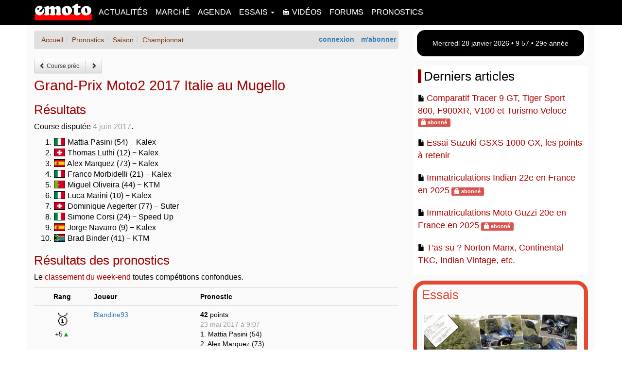

--- FILE ---
content_type: text/html; charset=UTF-8
request_url: https://www.emoto.com/pronostics/grand-prix-moto2.php?s=2017&r=6
body_size: 8139
content:
<!DOCTYPE html>
<!--[if IE 8]> <html lang="fr-FR" class="ie8 no-js"> <![endif]-->
<!--[if IE 9]> <html lang="fr-FR" class="ie9 no-js"> <![endif]-->
<!--[if !IE]><!-->
<html lang="fr-FR">
<!--<![endif]-->
<head>
<!-- Google tag (gtag.js) -->
<script async src="https://www.googletagmanager.com/gtag/js?id=G-ENLC3FMR25"></script>
<script>
window.dataLayer = window.dataLayer || [];
function gtag(){dataLayer.push(arguments);}
gtag('js', new Date());
gtag('config', 'G-ENLC3FMR25');
</script>
<script async src="https://pagead2.googlesyndication.com/pagead/js/adsbygoogle.js?client=ca-pub-5960154044844828" crossorigin="anonymous"></script><meta charset="UTF-8">
<!-- meta http-equiv="content-type" content="text/html; charset=UTF-8"
,"sameAs":["https://www.facebook.com/emotocom/"] -->
<meta http-equiv="X-UA-Compatible" content="IE=edge">
<meta name="viewport" content="width=device-width,initial-scale=1,user-scalable=yes">
<meta name="description" content="Pronostics sur le Grand Prix Moto2 2017 Italie au Mugello avec la liste des pilotes engagés et les résultats de la course et des paris">
<meta name="copyright" content="1998-2026 emoto.com">
<script type="application/ld+json">{"@context": "http://schema.org","@type": "Organization","url": "https://www.emoto.com","name": "Emoto","logo":"https://www.emoto.com/img/logo-emoto.png","contactPoint": {"@type": "ContactPoint","telephone": "+33614082949","contactType": "Customer service"}}</script>
<meta name="google-site-verification" content="C8Kzz24sBNKA7hb9Gl-0VAqjhNrGoA4zdQgihOX4Ba4" />
<title>Pronostics sur le Grand Prix Moto2 2017 Italie au Mugello - Emoto</title>

<link rel="icon" href="/icon-emoto.png" type="image/png" />
<link rel="alternate" type="application/rss+xml" title="RSS Emoto" href="https://www.emoto.com/actualites.rss" />
<script src="/img/js/jquery-1.12.1.min.js"></script><link rel="stylesheet" href="/img/js/bootstrap/css/bootstrap.min.css"><link rel="stylesheet" href="/img/js/bootstrap/css/bootstrap-theme.min.css"><script async src="/img/js/bootstrap/js/bootstrap.min.js"></script><link rel="stylesheet" href="/img/css/v-1-8-3-emoto.min.css" /><!--[if lt IE 9]>
<script src="https://oss.maxcdn.com/html5shiv/3.7.2/html5shiv.min.js"></script>
<script src="https://oss.maxcdn.com/respond/1.4.2/respond.min.js"></script>
<![endif]-->
<!-- script src="/img/js/v-1-8-0-min.js" type="text/javascript"></script -->
</head>
<body>
		<header>
		<nav id="e_menu" class="navbar navbar-fixed-top">
			<div class="container">
				<div class="navbar-header">
					<button type="button" class="navbar-toggle collapsed" data-toggle="collapse" data-target=".navbar-collapse">
					<span class="sr-only">Toggle navigation</span>
					<span class="icon-bar"></span>
					<span class="icon-bar"></span>
					<span class="icon-bar"></span>
					</button>
					<a class="navbar-brand" href="https://www.emoto.com"><img id="e_logo" src="/img/logo-emoto.png" alt="emoto.com" title="aujourd'hui sur emoto.com"></a>
				</div>
				<div class="navbar-collapse collapse"><ul class="nav navbar-nav">
		<li><a href="/actualites/"				title="Actualités">Actualités</a></li>
		<li><a href="/marche/"					title="Marché">Marché</a></li>
		<li><a href="/agenda/"					title="Agenda">Agenda</a></li>
		<li class="dropdown">
			<a href="#" class="dropdown-toggle" data-toggle="dropdown" role="button" aria-haspopup="true" aria-expanded="false">Essais <span class="caret"></span></a>
			<ul class="dropdown-menu">
			<li><a href="/essais"				title="Tous les essais">Tous les essais</a></li>
			<li><a href="/essais/moto/"			title="Essais motos">Essais motos</a></li>
			<li><a href="/comparatifs/"			title="Comparatifs">Comparatifs</a></li>
			<li><a href="/essais/scooter/"		title="Essais scooters et maxi scooters">Essais scooters</a></li>
			<li><a href="/tags/1000-km.php"		title="Tests 1000 km">Tests 1000 km</a></li>
			</ul>
		</li>
		<li><a href="/videos/"					title="Vidéos">&#x1F3AC; Vidéos</a></li>
		<li><a href="/forums/"					title="Forums">Forums</a></li>
		<li><a href="/pronostics/"					title="Pronostics">Pronostics</a></li>
		</ul></div>
			</div>
		</nav>
		</header>
		<div class="container" style="overflow:hidden"><div class="row"><div id="e_content" class="col-sm-12 col-md-8"><style type="text/css">.medaille{font-size:200%} .medaille0{font-size:140%}</style><nav><div id="e_logbox" class="pull-right"><strong><a class="e_elt" rel="nofollow" href="/mon/connexion.php">connexion</a> <a class="e_elt" rel="nofollow" href="/mon/abonnement/">m'abonner</a></strong></div><ol class="breadcrumb" itemscope itemtype="http://schema.org/BreadcrumbList"><li itemprop="itemListElement" itemscope
      itemtype="http://schema.org/ListItem"><a itemprop="item" href="/"><span itemprop="name">Accueil</span></a><meta itemprop="position" content="1" /></li><li class="active" itemprop="itemListElement" itemscope
      itemtype="http://schema.org/ListItem"><a itemprop="item" href="/pronostics/"><span itemprop="name">Pronostics</span></a><meta itemprop="position" content="2" /></li><li class="active" itemprop="itemListElement" itemscope
      itemtype="http://schema.org/ListItem"><a itemprop="item" href="saison.php?s=2017"><span itemprop="name">Saison</span></a><meta itemprop="position" content="3" /></li><li class="active" itemprop="itemListElement" itemscope
      itemtype="http://schema.org/ListItem"><a itemprop="item" href="grand-prix-moto2.php?s=2017"><span itemprop="name">Championnat</span></a><meta itemprop="position" content="4" /></li></ol></nav>
<nav class="btn-toolbar" role="toolbar"><div class="btn-group btn-group-sm" role="group"><a href="grand-prix-motogp.php?s=2017&r=6" class="btn btn-sm btn-default"><span class="glyphicon glyphicon-chevron-left" aria-hidden="true"></span> Course pr&eacute;c.</a><a href="grand-prix-moto3.php?s=2017&r=6" class="btn btn-sm btn-default"><span class="glyphicon glyphicon-chevron-right" aria-hidden="true"></span></a></div></nav><h1>Grand-Prix Moto2 2017 Italie au Mugello</h1><h2>R&eacute;sultats</h2><p>Course disput&eacute;e <time datetime="2017-06-04T00:00:00+02:00">4 juin 2017</time>.</p><ol><li><img loading="lazy" class="e_flag" width="23" height="15" src="/img/flag/ITA.gif" alt="ITA"> Mattia Pasini (54) &minus; Kalex</li><li><img loading="lazy" class="e_flag" width="23" height="15" src="/img/flag/SUI.gif" alt="SUI"> Thomas Luthi (12) &minus; Kalex</li><li><img loading="lazy" class="e_flag" width="23" height="15" src="/img/flag/ESP.gif" alt="ESP"> Alex Marquez (73) &minus; Kalex</li><li><img loading="lazy" class="e_flag" width="23" height="15" src="/img/flag/ITA.gif" alt="ITA"> Franco Morbidelli (21) &minus; Kalex</li><li><img loading="lazy" class="e_flag" width="23" height="15" src="/img/flag/POR.gif" alt="POR"> Miguel Oliveira (44) &minus; KTM</li><li><img loading="lazy" class="e_flag" width="23" height="15" src="/img/flag/ITA.gif" alt="ITA"> Luca Marini (10) &minus; Kalex</li><li><img loading="lazy" class="e_flag" width="23" height="15" src="/img/flag/SUI.gif" alt="SUI"> Dominique Aegerter (77) &minus; Suter</li><li><img loading="lazy" class="e_flag" width="23" height="15" src="/img/flag/ITA.gif" alt="ITA"> Simone Corsi (24) &minus; Speed Up</li><li><img loading="lazy" class="e_flag" width="23" height="15" src="/img/flag/ESP.gif" alt="ESP"> Jorge Navarro (9) &minus; Kalex</li><li><img loading="lazy" class="e_flag" width="23" height="15" src="/img/flag/RSA.gif" alt="RSA"> Brad Binder (41) &minus; KTM</li></ol><h2><a name="resultats"></a>R&eacute;sultats des pronostics</h2><p>Le <a href="week-end.php?s=2017&w=1496527200">classement du week-end</a> toutes comp&eacute;titions confondues.</p><table class="table table-hover table-responsive table-striped"><tr><td align="center"><strong>Rang</strong></td><td><strong>Joueur</strong></td><td><strong>Pronostic</strong></td></tr><tr><td align="center"><span class="medaille">&#x1F947;</span><br>+5<span style="color: #00A000">&#x25B2;</span></td><td><a href="saison.php?s=2017&pseudo=Blandine93">Blandine93</a></td><td><strong>42</strong> points<br><time datetime="2017-05-23T09:07:32+02:00">23 mai 2017 &agrave; 9:07</time><br>1. Mattia Pasini (54)<br>2. Alex Marquez (73)<br>3. Franco Morbidelli (21)</td></tr><tr><td align="center"><span class="medaille">&#x1F948;</span><br>+5<span style="color: #00A000">&#x25B2;</span></td><td><a href="saison.php?s=2017&pseudo=yenmimi">yenmimi</a></td><td><strong>42</strong> points<br><time datetime="2017-06-03T10:49:22+02:00">3 juin 2017 &agrave; 10:49</time><br>1. Franco Morbidelli (21)<br>2. Thomas Luthi (12)<br>3. Alex Marquez (73)</td></tr><tr><td align="center"><span class="medaille">&#x1F949;</span><br>+7<span style="color: #00A000">&#x25B2;</span></td><td><a href="saison.php?s=2017&pseudo=JMi">JMi</a></td><td><strong>42</strong> points<br><time datetime="2017-06-03T22:28:30+02:00">3 juin 2017 &agrave; 22:28</time><br>1. Franco Morbidelli (21)<br>2. Thomas Luthi (12)<br>3. Alex Marquez (73)</td></tr><tr><td align="center"><span class="medaille0">4</span><br>+1<span style="color: #00A000">&#x25B2;</span></td><td><a href="saison.php?s=2017&pseudo=ptirossi24">ptirossi24</a></td><td><strong>42</strong> points<br><time datetime="2017-06-03T23:53:20+02:00">3 juin 2017 &agrave; 23:53</time><br>1. Franco Morbidelli (21)<br>2. Thomas Luthi (12)<br>3. Alex Marquez (73)</td></tr><tr><td align="center"><span class="medaille0">5</span><br>+6<span style="color: #00A000">&#x25B2;</span></td><td><a href="saison.php?s=2017&pseudo=rostlud">rostlud</a></td><td><strong>39</strong> points<br><time datetime="2017-06-03T15:08:43+02:00">3 juin 2017 &agrave; 15:08</time><br>1. Franco Morbidelli (21)<br>2. Thomas Luthi (12)<br>3. Mattia Pasini (54)</td></tr><tr><td align="center"><span class="medaille0">6</span><br>+3<span style="color: #00A000">&#x25B2;</span></td><td><a href="saison.php?s=2017&pseudo=Gegex">Gegex</a></td><td><strong>37</strong> points<br><time datetime="2017-05-22T11:32:52+02:00">22 mai 2017 &agrave; 11:32</time><br>1. Franco Morbidelli (21)<br>2. Mattia Pasini (54)<br>3. Alex Marquez (73)</td></tr><tr><td align="center"><span class="medaille0">7</span><br>+3<span style="color: #00A000">&#x25B2;</span></td><td><a href="saison.php?s=2017&pseudo=solene74">solene74</a></td><td><strong>36</strong> points<br><time datetime="2017-06-03T16:27:15+02:00">3 juin 2017 &agrave; 16:27</time><br>1. Mattia Pasini (54)<br>2. Franco Morbidelli (21)<br>3. Luca Marini (10)</td></tr><tr><td align="center"><span class="medaille0">8</span><br>+3<span style="color: #00A000">&#x25B2;</span></td><td><a href="saison.php?s=2017&pseudo=Ferrouse">Ferrouse</a></td><td><strong>35</strong> points<br><time datetime="2017-06-02T16:08:53+02:00">2 juin 2017 &agrave; 16:08</time><br>1. Franco Morbidelli (21)<br>2. Thomas Luthi (12)<br>3. Miguel Oliveira (44)</td></tr><tr><td align="center"><span class="medaille0">9</span><br></td><td><a href="saison.php?s=2017&pseudo=Jacky21">Jacky21</a></td><td><strong>34</strong> points<br><time datetime="2017-05-29T17:47:27+02:00">29 mai 2017 &agrave; 17:47</time><br>1. Franco Morbidelli (21)<br>2. Alex Marquez (73)<br>3. Thomas Luthi (12)</td></tr><tr><td align="center"><span class="medaille0">10</span><br></td><td><a href="saison.php?s=2017&pseudo=hedihu">hedihu</a></td><td><strong>34</strong> points<br><time datetime="2017-05-29T19:39:21+02:00">29 mai 2017 &agrave; 19:39</time><br>1. Franco Morbidelli (21)<br>2. Alex Marquez (73)<br>3. Mattia Pasini (54)</td></tr><tr><td align="center"><span class="medaille0">11</span><br>+4<span style="color: #00A000">&#x25B2;</span></td><td><a href="saison.php?s=2017&pseudo=ben29">ben29</a></td><td><strong>34</strong> points<br><time datetime="2017-06-01T21:28:24+02:00">1er juin 2017 &agrave; 21:28</time><br>1. Franco Morbidelli (21)<br>2. Alex Marquez (73)<br>3. Thomas Luthi (12)</td></tr><tr><td align="center"><span class="medaille0">12</span><br>+2<span style="color: #00A000">&#x25B2;</span></td><td><a href="saison.php?s=2017&pseudo=nofoott50">nofoott50</a></td><td><strong>34</strong> points<br><time datetime="2017-06-03T05:41:10+02:00">3 juin 2017 &agrave; 5:41</time><br>1. Franco Morbidelli (21)<br>2. Alex Marquez (73)<br>3. Thomas Luthi (12)</td></tr><tr><td align="center"><span class="medaille0">13</span><br>+1<span style="color: #00A000">&#x25B2;</span></td><td><a href="saison.php?s=2017&pseudo=joebar83">joebar83</a></td><td><strong>34</strong> points<br><time datetime="2017-06-03T15:25:28+02:00">3 juin 2017 &agrave; 15:25</time><br>1. Franco Morbidelli (21)<br>2. Alex Marquez (73)<br>3. Thomas Luthi (12)</td></tr><tr><td align="center"><span class="medaille0">14</span><br></td><td><a href="saison.php?s=2017&pseudo=Taz83340">Taz83340</a></td><td><strong>34</strong> points<br><time datetime="2017-06-03T15:36:41+02:00">3 juin 2017 &agrave; 15:36</time><br>1. Franco Morbidelli (21)<br>2. Alex Marquez (73)<br>3. Thomas Luthi (12)</td></tr><tr><td align="center"><span class="medaille0">15</span><br></td><td><a href="saison.php?s=2017&pseudo=desmolo">desmolo</a></td><td><strong>34</strong> points<br><time datetime="2017-06-03T15:49:40+02:00">3 juin 2017 &agrave; 15:49</time><br>1. Alex Marquez (73)<br>2. Franco Morbidelli (21)<br>3. Mattia Pasini (54)</td></tr><tr><td align="center"><span class="medaille0">16</span><br></td><td><a href="saison.php?s=2017&pseudo=loic13200">loic13200</a></td><td><strong>34</strong> points<br><time datetime="2017-06-03T16:01:19+02:00">3 juin 2017 &agrave; 16:01</time><br>1. Franco Morbidelli (21)<br>2. Alex Marquez (73)<br>3. Thomas Luthi (12)</td></tr><tr><td align="center"><span class="medaille0">17</span><br>+3<span style="color: #00A000">&#x25B2;</span></td><td><a href="saison.php?s=2017&pseudo=nenette58">nenette58</a></td><td><strong>34</strong> points<br><time datetime="2017-06-03T16:01:49+02:00">3 juin 2017 &agrave; 16:01</time><br>1. Alex Marquez (73)<br>2. Franco Morbidelli (21)<br>3. Thomas Luthi (12)</td></tr><tr><td align="center"><span class="medaille0">18</span><br>+3<span style="color: #00A000">&#x25B2;</span></td><td><a href="saison.php?s=2017&pseudo=cazin">cazin</a></td><td><strong>34</strong> points<br><time datetime="2017-06-03T16:24:04+02:00">3 juin 2017 &agrave; 16:24</time><br>1. Thomas Luthi (12)<br>2. Franco Morbidelli (21)<br>3. Mattia Pasini (54)</td></tr><tr><td align="center"><span class="medaille0">19</span><br>+2<span style="color: #00A000">&#x25B2;</span></td><td><a href="saison.php?s=2017&pseudo=yannthomas">yannthomas</a></td><td><strong>34</strong> points<br><time datetime="2017-06-03T16:57:25+02:00">3 juin 2017 &agrave; 16:57</time><br>1. Franco Morbidelli (21)<br>2. Alex Marquez (73)<br>3. Thomas Luthi (12)</td></tr><tr><td align="center"><span class="medaille0">20</span><br></td><td><a href="saison.php?s=2017&pseudo=jujutoto">jujutoto</a></td><td><strong>34</strong> points<br><time datetime="2017-06-03T17:01:41+02:00">3 juin 2017 &agrave; 17:01</time><br>1. Franco Morbidelli (21)<br>2. Alex Marquez (73)<br>3. Thomas Luthi (12)</td></tr><tr><td align="center"><span class="medaille0">21</span><br>+3<span style="color: #00A000">&#x25B2;</span></td><td><a href="saison.php?s=2017&pseudo=cevennol">cevennol</a></td><td><strong>34</strong> points<br><time datetime="2017-06-03T18:08:50+02:00">3 juin 2017 &agrave; 18:08</time><br>1. Franco Morbidelli (21)<br>2. Alex Marquez (73)<br>3. Thomas Luthi (12)</td></tr><tr><td align="center"><span class="medaille0">22</span><br>+3<span style="color: #00A000">&#x25B2;</span></td><td><a href="saison.php?s=2017&pseudo=thizabou">thizabou</a></td><td><strong>34</strong> points<br><time datetime="2017-06-03T18:14:40+02:00">3 juin 2017 &agrave; 18:14</time><br>1. Franco Morbidelli (21)<br>2. Alex Marquez (73)<br>3. Thomas Luthi (12)</td></tr><tr><td align="center"><span class="medaille0">23</span><br>+2<span style="color: #00A000">&#x25B2;</span></td><td><a href="saison.php?s=2017&pseudo=mac-trap">mac-trap</a></td><td><strong>34</strong> points<br><time datetime="2017-06-03T18:49:34+02:00">3 juin 2017 &agrave; 18:49</time><br>1. Alex Marquez (73)<br>2. Franco Morbidelli (21)<br>3. Thomas Luthi (12)</td></tr><tr><td align="center"><span class="medaille0">24</span><br>+2<span style="color: #00A000">&#x25B2;</span></td><td><a href="saison.php?s=2017&pseudo=will83">will83</a></td><td><strong>34</strong> points<br><time datetime="2017-06-03T20:06:22+02:00">3 juin 2017 &agrave; 20:06</time><br>1. Franco Morbidelli (21)<br>2. Alex Marquez (73)<br>3. Thomas Luthi (12)</td></tr><tr><td align="center"><span class="medaille0">25</span><br></td><td><a href="saison.php?s=2017&pseudo=louisou">louisou</a></td><td><strong>34</strong> points<br><time datetime="2017-06-03T20:52:22+02:00">3 juin 2017 &agrave; 20:52</time><br>1. Franco Morbidelli (21)<br>2. Alex Marquez (73)<br>3. Thomas Luthi (12)</td></tr><tr><td align="center"><span class="medaille0">26</span><br></td><td><a href="saison.php?s=2017&pseudo=Lav">Lav</a></td><td><strong>34</strong> points<br><time datetime="2017-06-03T20:53:16+02:00">3 juin 2017 &agrave; 20:53</time><br>1. Franco Morbidelli (21)<br>2. Alex Marquez (73)<br>3. Mattia Pasini (54)</td></tr><tr><td align="center"><span class="medaille0">27</span><br></td><td><a href="saison.php?s=2017&pseudo=Stockton">Stockton</a></td><td><strong>34</strong> points<br><time datetime="2017-06-03T21:59:51+02:00">3 juin 2017 &agrave; 21:59</time><br>1. Franco Morbidelli (21)<br>2. Alex Marquez (73)<br>3. Mattia Pasini (54)</td></tr><tr><td align="center"><span class="medaille0">28</span><br>+4<span style="color: #00A000">&#x25B2;</span></td><td><a href="saison.php?s=2017&pseudo=tips">tips</a></td><td><strong>34</strong> points<br><time datetime="2017-06-03T22:21:29+02:00">3 juin 2017 &agrave; 22:21</time><br>1. Franco Morbidelli (21)<br>2. Alex Marquez (73)<br>3. Mattia Pasini (54)</td></tr><tr><td align="center"><span class="medaille0">29</span><br>&minus;2<span style="color: #E90000">&#x25BC;</span></td><td><a href="saison.php?s=2017&pseudo=Pistar39">Pistar39</a></td><td><strong>30</strong> points<br><time datetime="2017-06-03T23:58:31+02:00">3 juin 2017 &agrave; 23:58</time><br>1. Franco Morbidelli (21)<br>2. Alex Marquez (73)<br>3. Miguel Oliveira (44)</td></tr><tr><td align="center"><span class="medaille0">30</span><br>&minus;1<span style="color: #E90000">&#x25BC;</span></td><td><a href="saison.php?s=2017&pseudo=MaxBIAGGI3">MaxBIAGGI3</a></td><td><strong>27</strong> points<br><time datetime="2017-05-26T13:46:15+02:00">26 mai 2017 &agrave; 13:46</time><br>1. Franco Morbidelli (21)<br>2. Thomas Luthi (12)<br>3. Francesco Bagnaia (42)</td></tr><tr><td align="center"><span class="medaille0">31</span><br>&minus;1<span style="color: #E90000">&#x25BC;</span></td><td><a href="saison.php?s=2017&pseudo=jasmine">jasmine</a></td><td><strong>27</strong> points<br><time datetime="2017-05-29T09:52:18+02:00">29 mai 2017 &agrave; 9:52</time><br>1. Franco Morbidelli (21)<br>2. Thomas Luthi (12)<br>3. Francesco Bagnaia (42)</td></tr><tr><td align="center"><span class="medaille0">32</span><br>+1<span style="color: #00A000">&#x25B2;</span></td><td><a href="saison.php?s=2017&pseudo=jenj">jenj</a></td><td><strong>27</strong> points<br><time datetime="2017-05-29T17:36:12+02:00">29 mai 2017 &agrave; 17:36</time><br>1. Franco Morbidelli (21)<br>2. Thomas Luthi (12)<br>3. Francesco Bagnaia (42)</td></tr><tr><td align="center"><span class="medaille0">33</span><br>&minus;3<span style="color: #E90000">&#x25BC;</span></td><td><a href="saison.php?s=2017&pseudo=lifoo">lifoo</a></td><td><strong>27</strong> points<br><time datetime="2017-06-03T17:20:47+02:00">3 juin 2017 &agrave; 17:20</time><br>1. Franco Morbidelli (21)<br>2. Thomas Luthi (12)<br>3. Francesco Bagnaia (42)</td></tr><tr><td align="center"><span class="medaille0">34</span><br></td><td><a href="saison.php?s=2017&pseudo=LeChe35">LeChe35</a></td><td><strong>27</strong> points<br><time datetime="2017-06-03T19:19:20+02:00">3 juin 2017 &agrave; 19:19</time><br>1. Franco Morbidelli (21)<br>2. Thomas Luthi (12)<br>3. Lorenzo Baldassari (7)</td></tr><tr><td align="center"><span class="medaille0">35</span><br>+2<span style="color: #00A000">&#x25B2;</span></td><td><a href="saison.php?s=2017&pseudo=gbe05">gbe05</a></td><td><strong>27</strong> points<br><time datetime="2017-06-03T21:57:07+02:00">3 juin 2017 &agrave; 21:57</time><br>1. Franco Morbidelli (21)<br>2. Thomas Luthi (12)<br>3. Takaaki Nakagami (30)</td></tr><tr><td align="center"><span class="medaille0">36</span><br></td><td><a href="saison.php?s=2017&pseudo=carat">carat</a></td><td><strong>25</strong> points<br><time datetime="2017-05-28T19:42:49+02:00">28 mai 2017 &agrave; 19:42</time><br>1. Francesco Bagnaia (42)<br>2. Franco Morbidelli (21)<br>3. Alex Marquez (73)</td></tr><tr><td align="center"><span class="medaille0">37</span><br>&minus;3<span style="color: #E90000">&#x25BC;</span></td><td><a href="saison.php?s=2017&pseudo=Nistic">Nistic</a></td><td><strong>25</strong> points<br><time datetime="2017-05-30T21:39:26+02:00">30 mai 2017 &agrave; 21:39</time><br>1. Franco Morbidelli (21)<br>2. Francesco Bagnaia (42)<br>3. Alex Marquez (73)</td></tr><tr><td align="center"><span class="medaille0">38</span><br>&minus;1<span style="color: #E90000">&#x25BC;</span></td><td><a href="saison.php?s=2017&pseudo=touf">touf</a></td><td><strong>24</strong> points<br><time datetime="2017-06-02T17:16:26+02:00">2 juin 2017 &agrave; 17:16</time><br>1. Francesco Bagnaia (42)<br>2. Mattia Pasini (54)<br>3. Thomas Luthi (12)</td></tr><tr><td align="center"><span class="medaille0">39</span><br>&minus;4<span style="color: #E90000">&#x25BC;</span></td><td><a href="saison.php?s=2017&pseudo=theotheo">theotheo</a></td><td><strong>23</strong> points<br><time datetime="2017-06-03T10:16:30+02:00">3 juin 2017 &agrave; 10:16</time><br>1. Alex Marquez (73)<br>2. Franco Morbidelli (21)<br>3. Brad Binder (41)</td></tr><tr><td align="center"><span class="medaille0">40</span><br>+4<span style="color: #00A000">&#x25B2;</span></td><td><a href="saison.php?s=2017&pseudo=fredtb">fredtb</a></td><td><strong>22</strong> points<br><time datetime="2017-06-03T08:42:18+02:00">3 juin 2017 &agrave; 8:42</time><br>1. Alex Marquez (73)<br>2. Franco Morbidelli (21)<br>3. Francesco Bagnaia (42)</td></tr><tr><td align="center"><span class="medaille0">41</span><br>&minus;4<span style="color: #E90000">&#x25BC;</span></td><td><a href="saison.php?s=2017&pseudo=loris46">loris46</a></td><td><strong>22</strong> points<br><time datetime="2017-06-03T16:29:55+02:00">3 juin 2017 &agrave; 16:29</time><br>1. Franco Morbidelli (21)<br>2. Lorenzo Baldassari (7)<br>3. Thomas Luthi (12)</td></tr><tr><td align="center"><span class="medaille0">42</span><br>&minus;5<span style="color: #E90000">&#x25BC;</span></td><td><a href="saison.php?s=2017&pseudo=NIOBE49">NIOBE49</a></td><td><strong>22</strong> points<br><time datetime="2017-06-03T20:40:43+02:00">3 juin 2017 &agrave; 20:40</time><br>1. Alex Marquez (73)<br>2. Franco Morbidelli (21)<br>3. Takaaki Nakagami (30)</td></tr><tr><td align="center"><span class="medaille0">43</span><br>+4<span style="color: #00A000">&#x25B2;</span></td><td><a href="saison.php?s=2017&pseudo=joel_cbr">joel_cbr</a></td><td><strong>22</strong> points<br><time datetime="2017-06-03T20:41:08+02:00">3 juin 2017 &agrave; 20:41</time><br>1. Thomas Luthi (12)<br>2. Franco Morbidelli (21)<br>3. Takaaki Nakagami (30)</td></tr><tr><td align="center"><span class="medaille0">44</span><br>&minus;4<span style="color: #E90000">&#x25BC;</span></td><td><a href="saison.php?s=2017&pseudo=Lili_Diabolica">Lili_Diabolica</a></td><td><strong>22</strong> points<br><time datetime="2017-06-03T22:02:26+02:00">3 juin 2017 &agrave; 22:02</time><br>1. Alex Marquez (73)<br>2. Franco Morbidelli (21)<br>3. Takaaki Nakagami (30)</td></tr><tr><td align="center"><span class="medaille0">45</span><br>&minus;2<span style="color: #E90000">&#x25BC;</span></td><td><a href="saison.php?s=2017&pseudo=remsman65">remsman65</a></td><td><strong>22</strong> points<br><time datetime="2017-06-03T22:39:39+02:00">3 juin 2017 &agrave; 22:39</time><br>1. Franco Morbidelli (21)<br>2. Takaaki Nakagami (30)<br>3. Thomas Luthi (12)</td></tr><tr><td align="center"><span class="medaille0">46</span><br>&minus;6<span style="color: #E90000">&#x25BC;</span></td><td><a href="saison.php?s=2017&pseudo=zrx1100">zrx1100</a></td><td><strong>18</strong> points<br><time datetime="2017-06-01T09:58:36+02:00">1er juin 2017 &agrave; 9:58</time><br>1. Franco Morbidelli (21)<br>2. Francesco Bagnaia (42)<br>3. Miguel Oliveira (44)</td></tr><tr><td align="center"><span class="medaille0">47</span><br>+3<span style="color: #00A000">&#x25B2;</span></td><td><a href="saison.php?s=2017&pseudo=margaux05">margaux05</a></td><td><strong>18</strong> points<br><time datetime="2017-06-01T15:13:48+02:00">1er juin 2017 &agrave; 15:13</time><br>1. Miguel Oliveira (44)<br>2. Franco Morbidelli (21)<br>3. Tetsuta Nagashima (45)</td></tr><tr><td align="center"><span class="medaille">&#x1F4A5;</span><br></td><td><a href="saison.php?s=2017&pseudo=OkRookie">OkRookie</a></td><td><strong>14</strong> points<br><time datetime="2017-05-02T23:26:46+02:00">2 mai 2017 &agrave; 23:26</time><br>1. Takaaki Nakagami (30)<br>2. Franco Morbidelli (21)<br>3. Dominique Aegerter (77)</td></tr></table><p>Ordre fonction du nombre de points marqu&eacute;s puis de l'anciennet&eacute; du pronostic.</p><nav class="btn-toolbar" role="toolbar"><div class="btn-group btn-group-sm" role="group"><a href="grand-prix-motogp.php?s=2017&r=6" class="btn btn-sm btn-default"><span class="glyphicon glyphicon-chevron-left" aria-hidden="true"></span> Course pr&eacute;c.</a><a href="grand-prix-moto3.php?s=2017&r=6" class="btn btn-sm btn-default"><span class="glyphicon glyphicon-chevron-right" aria-hidden="true"></span></a></div></nav></div>
			<aside>
			<div id="e_related_content" class="col-sm-12 col-md-4 hidden-print"><div class="e_also_doc e_ephemeride"><div id="e_heuresite"></div></div><div class="e_block"><h2>Derniers articles</h2><div class="row"><div class="col-xs-12 e_rspace"><span class="glyphicon glyphicon-file" aria-hidden="true"></span> <a class="e_txttitle" title="Tracer 9 GT, Tiger Sport 800, F900XR, V100 et Turismo Veloce" href="/comparatifs/tracer-9-gt-tiger-sport-800-f900xr-v100-et-turismo-veloce-10537.php">Comparatif Tracer 9 GT, Tiger Sport 800, F900XR, V100 et Turismo Veloce</a> <span class="label label-danger"><span class="glyphicon glyphicon-lock" aria-hidden="true"></span> abonn&eacute;</span></div></div><div class="row"><div class="col-xs-12 e_rspace"><span class="glyphicon glyphicon-file" aria-hidden="true"></span> <a class="e_txttitle" title="Essai Suzuki GSXS 1000 GX, les points à retenir" href="/actualites/2026/essai-suzuki-gsxs-1000-gx-les-points-a-retenir-10536.php">Essai Suzuki GSXS 1000 GX, les points à retenir</a></div></div><div class="row"><div class="col-xs-12 e_rspace"><span class="glyphicon glyphicon-file" aria-hidden="true"></span> <a class="e_txttitle" title="Immatriculations Indian 22e en France en 2025" href="/actualites/2026/immatriculations-indian-22e-en-france-en-2025-10530.php">Immatriculations Indian 22e en France en 2025</a> <span class="label label-danger"><span class="glyphicon glyphicon-lock" aria-hidden="true"></span> abonn&eacute;</span></div></div><div class="row"><div class="col-xs-12 e_rspace"><span class="glyphicon glyphicon-file" aria-hidden="true"></span> <a class="e_txttitle" title="Immatriculations Moto Guzzi 20e en France en 2025" href="/actualites/2026/immatriculations-moto-guzzi-20e-en-france-en-2025-10529.php">Immatriculations Moto Guzzi 20e en France en 2025</a> <span class="label label-danger"><span class="glyphicon glyphicon-lock" aria-hidden="true"></span> abonn&eacute;</span></div></div><div class="row"><div class="col-xs-12 e_rspace"><span class="glyphicon glyphicon-file" aria-hidden="true"></span> <a class="e_txttitle" title="T'as su ? Norton Manx, Continental TKC, Indian Vintage, etc." href="/actualites/2026/t-as-su-norton-manx-continental-tkc-indian-vintage-etc-10534.php">T'as su ? Norton Manx, Continental TKC, Indian Vintage, etc.</a></div></div></div><div class="e_also_doc e_also_essais"><h2><a href="/essais/">Essais</a></h2><div class="row"><div class="col-xs-12 e_rspace"><a class="e_txttitle" title="1000 km Suzuki GSXS 1000 GX" href="/essais/1000-km-suzuki-gsxs-1000-gx-10532.php"><picture><source type="image/webp" srcset="/img/docs/10532/essai-1000-km-suzuki-gsxs-1000-gx-une.webp"><img loading="lazy" class="e_img img-thumbnail" alt="1000 km Suzuki GSXS 1000 GX" src="/img/docs/10532/essai-1000-km-suzuki-gsxs-1000-gx-une.jpg" width="400" height="266"></picture>Essai 1000 km Suzuki GSXS 1000 GX</a> <span class="label label-danger"><span class="glyphicon glyphicon-lock" aria-hidden="true"></span> abonn&eacute;</span></div></div><div class="row"><div class="col-xs-12 e_rspace"><a class="e_txttitle" title="1000 km Honda NT1100 DCT EERA" href="/essais/1000-km-honda-nt1100-dct-eera-10515.php"><picture><source type="image/webp" srcset="/img/docs/10515/essai-1000-km-honda-nt1100-dct-eera-une.webp"><img loading="lazy" class="e_img img-thumbnail" alt="1000 km Honda NT1100 DCT EERA" src="/img/docs/10515/essai-1000-km-honda-nt1100-dct-eera-une.jpg" width="400" height="266"></picture>Essai 1000 km Honda NT1100 DCT EERA</a> <span class="label label-danger"><span class="glyphicon glyphicon-lock" aria-hidden="true"></span> abonn&eacute;</span></div></div></div><div class="e_block"><h2>Réseaux sociaux</h2><div class="text-center" style="font-size:150%"><div id="e_reseaux"><a target="_blank" href="https://www.youtube.com/emotocom">Youtube</a> &bull; <a target="_blank" href="https://www.facebook.com/emotocom/">Facebook</a> &bull; <a target="_blank" href="https://instagram.com/emoto_com">Instagram</a></div></div></div><div class="e_also_doc e_also_reportages"><h2><a href="/reportages/">Reportages</a></h2><div class="row"><div class="col-xs-12 e_rspace"><a class="e_txttitle" title="Immatriculations deux-roues année 2025 en France" href="/reportages/immatriculations-deux-roues-annee-2025-en-france-10535.php"><picture><source type="image/webp" srcset="/img/reportages/10535/immatriculations-deux-roues-annee-2025-en-france-une.webp"><img loading="lazy" class="e_img img-thumbnail" alt="Immatriculations deux-roues année 2025 en France" src="/img/reportages/10535/immatriculations-deux-roues-annee-2025-en-france-une.jpg" width="400" height="266"></picture>Immatriculations deux-roues année 2025 en France</a></div></div><div class="row"><div class="col-xs-12 e_rspace"><a class="e_txttitle" title="Brough Superior" href="/reportages/brough-superior-10501.php"><picture><source type="image/webp" srcset="/img/reportages/10501/brough-superior-ss100-anniversary-une.webp"><img loading="lazy" class="e_img img-thumbnail" alt="Brough Superior" src="/img/reportages/10501/brough-superior-ss100-anniversary-une.jpg" width="400" height="266"></picture>Brough Superior</a></div></div></div><div class="e_block"><h2>Sujets</h2><p class="text-center"><a title="AJP" href="/tags/ajp.php" style="font-size:19px;">AJP</a> &bull; <a title="Aprilia" href="/tags/aprilia.php" style="font-size:24px;">Aprilia</a> &bull; <a title="Benelli" href="/tags/benelli.php" style="font-size:18px;">Benelli</a> &bull; <a title="Beta" href="/tags/beta.php" style="font-size:22px;">Beta</a> &bull; <a title="BMW" href="/tags/bmw.php" style="font-size:26px;">BMW</a> &bull; <a title="Brough Superior" href="/tags/brough-superior.php">Brough Superior</a> &bull; <a title="BSA" href="/tags/bsa.php" style="font-size:21px;">BSA</a> &bull; <a title="Buell" href="/tags/buell.php" style="font-size:18px;">Buell</a> &bull; <a title="Bultaco" href="/tags/bultaco.php" style="font-size:20px;">Bultaco</a> &bull; <a title="CF Moto" href="/tags/cf-moto.php" style="font-size:20px;">CF Moto</a> &bull; <a title="Derbi" href="/tags/derbi.php" style="font-size:18px;">Derbi</a> &bull; <a title="Ducati" href="/tags/ducati.php" style="font-size:25px;">Ducati</a> &bull; <a title="Royal Enfield" href="/tags/royal-enfield.php" style="font-size:21px;">Royal Enfield</a> &bull; <a title="Fantic" href="/tags/fantic.php">Fantic</a> &bull; <a title="Gilera" href="/tags/gilera.php" style="font-size:19px;">Gilera</a> &bull; <a title="Moto Guzzi" href="/tags/moto-guzzi.php" style="font-size:22px;">Moto Guzzi</a> &bull; <a title="Harley-Davidson" href="/tags/harley-davidson.php" style="font-size:26px;">Harley-Davidson</a> &bull; <a title="Honda" href="/tags/honda.php" style="font-size:26px;">Honda</a> &bull; <a title="Husaberg" href="/tags/husaberg.php" style="font-size:19px;">Husaberg</a> &bull; <a title="Husqvarna" href="/tags/husqvarna.php" style="font-size:23px;">Husqvarna</a> &bull; <a title="Hyosung" href="/tags/hyosung.php" style="font-size:20px;">Hyosung</a> &bull; <a title="Indian" href="/tags/indian.php" style="font-size:19px;">Indian</a> &bull; <a title="Kawasaki" href="/tags/kawasaki.php" style="font-size:25px;">Kawasaki</a> &bull; <a title="KTM" href="/tags/ktm.php" style="font-size:24px;">KTM</a> &bull; <a title="Kymco" href="/tags/kymco.php" style="font-size:21px;">Kymco</a> &bull; <a title="Laverda" href="/tags/laverda.php" style="font-size:20px;">Laverda</a> &bull; <a title="Mash" href="/tags/mash.php" style="font-size:20px;">Mash</a> &bull; <a title="Matra" href="/tags/matra.php" style="font-size:21px;">Matra</a> &bull; <a title="MBK" href="/tags/mbk.php" style="font-size:22px;">MBK</a> &bull; <a title="Moto Morini" href="/tags/moto-morini.php" style="font-size:21px;">Moto Morini</a> &bull; <a title="MV Agusta" href="/tags/mv-agusta.php" style="font-size:18px;">MV Agusta</a> &bull; <a title="MZ" href="/tags/mz.php" style="font-size:23px;">MZ</a> &bull; <a title="Peugeot" href="/tags/peugeot.php" style="font-size:24px;">Peugeot</a> &bull; <a title="Piaggio" href="/tags/piaggio.php" style="font-size:24px;">Piaggio</a> &bull; <a title="QJ Motor" href="/tags/qj-motor.php">QJ Motor</a> &bull; <a title="Quadro" href="/tags/quadro.php" style="font-size:20px;">Quadro</a> &bull; <a title="Sherco" href="/tags/sherco.php">Sherco</a> &bull; <a title="Suzuki" href="/tags/suzuki.php" style="font-size:26px;">Suzuki</a> &bull; <a title="SYM" href="/tags/sym.php" style="font-size:21px;">SYM</a> &bull; <a title="Triumph" href="/tags/triumph.php" style="font-size:22px;">Triumph</a> &bull; <a title="Ural" href="/tags/ural.php">Ural</a> &bull; <a title="Vespa" href="/tags/vespa.php" style="font-size:18px;">Vespa</a> &bull; <a title="Victory" href="/tags/victory.php" style="font-size:18px;">Victory</a> &bull; <a title="Voxan" href="/tags/voxan.php" style="font-size:19px;">Voxan</a> &bull; <a title="Yamaha" href="/tags/yamaha.php" style="font-size:26px;">Yamaha</a></p></div><form name="youtube" action="https://www.youtube.com/emotocom/?sub_confirmation=1"><input type="submit" class="e_btn_youtube" value="S'abonner &agrave; notre cha&icirc;ne Youtube"></form><div class="e_also_doc e_also_comparatifs"><h2><a href="/comparatifs/">Comparatifs</a></h2><div class="row"><div class="col-xs-12 e_rspace"><a class="e_txttitle" title="Tracer 9 GT, Tiger Sport 800, F900XR, V100 et Turismo Veloce" href="/comparatifs/tracer-9-gt-tiger-sport-800-f900xr-v100-et-turismo-veloce-10537.php"><picture><source type="image/webp" srcset="/img/comparatifs/10537/tracer-9-gt-tiger-sport-800-f-900-xr-v100-et-turismo-veloce-une.webp"><img loading="lazy" class="e_img img-thumbnail" alt="Tracer 9 GT, Tiger Sport 800, F900XR, V100 et Turismo Veloce" src="/img/comparatifs/10537/tracer-9-gt-tiger-sport-800-f-900-xr-v100-et-turismo-veloce-une.jpg" width="400" height="266"></picture>Comparatif Tracer 9 GT, Tiger Sport 800, F900XR, V100 et Turismo Veloce</a> <span class="label label-danger"><span class="glyphicon glyphicon-lock" aria-hidden="true"></span> abonn&eacute;</span></div></div><div class="row"><div class="col-xs-12 e_rspace"><a class="e_txttitle" title="CB1000 GT, Tracer 9 GT, Versys 1100 SE, 1000 GX et S 1000 XR" href="/comparatifs/cb1000-gt-tracer-9-gt-versys-1100-se-1000-gx-et-s-1000-xr-10505.php"><picture><source type="image/webp" srcset="/img/comparatifs/10505/comparatif-honda-cb-1000-gt-bmw-s-1000-xr-kawasaki-versys-1000-se-suzuki-gsxs-1000-gx-et-yamaha-tracer-9-gt-une.webp"><img loading="lazy" class="e_img img-thumbnail" alt="CB1000 GT, Tracer 9 GT, Versys 1100 SE, 1000 GX et S 1000 XR" src="/img/comparatifs/10505/comparatif-honda-cb-1000-gt-bmw-s-1000-xr-kawasaki-versys-1000-se-suzuki-gsxs-1000-gx-et-yamaha-tracer-9-gt-une.jpg" width="400" height="266"></picture>Comparatif CB1000 GT, Tracer 9 GT, Versys 1100 SE, 1000 GX et S 1000 XR</a> <span class="label label-danger"><span class="glyphicon glyphicon-lock" aria-hidden="true"></span> abonn&eacute;</span></div></div></div><div class="e_block"><h2>Articles &agrave; la Une</h2><div class="row"><div class="col-xs-12 e_rspace"><a class="e_txttitle" title="Essai vidéo Honda CB 1000 GT" href="/actualites/2026/essai-video-honda-cb-1000-gt-10508.php"><picture><source type="image/webp" srcset="/img/news/202601/10508/essai-honda-cb-1000-gt-face-a-la-concurrence.webp"><img loading="lazy" class="e_img img-thumbnail" alt="Essai vidéo Honda CB 1000 GT" src="/img/news/202601/10508/essai-honda-cb-1000-gt-face-a-la-concurrence.jpg" width="400" height="266"></picture>Essai vidéo Honda CB 1000 GT</a></div></div><div class="row"><div class="col-xs-12 e_rspace"><a class="e_txttitle" title="Hildebrand & Wolfmüller, la première moto de série en 1894" href="/actualites/2026/hildebrand-wolfmuller-la-premiere-moto-de-serie-en-1894-10523.php"><picture><source type="image/webp" srcset="/img/news/202601/10523/hildebrand-wolfmuller-la-premiere-moto-de-serie-en-1894.webp"><img loading="lazy" class="e_img img-thumbnail" alt="Hildebrand & Wolfmüller, la première moto de série en 1894" src="/img/news/202601/10523/hildebrand-wolfmuller-la-premiere-moto-de-serie-en-1894.jpg" width="400" height="266"></picture>Hildebrand & Wolfmüller, la première moto de série en 1894</a></div></div><div class="row"><div class="col-xs-12 e_rspace"><a class="e_txttitle" title="Essai 1000 km BMW R 1300 RT" href="/essais/1000-km-bmw-r-1300-rt-10460.php"><picture><source type="image/webp" srcset="/img/docs/10460/essai-1000-km-bmw-r-1300-rt.webp"><img loading="lazy" class="e_img img-thumbnail" alt="Essai 1000 km BMW R 1300 RT" src="/img/docs/10460/essai-1000-km-bmw-r-1300-rt.jpg" width="400" height="266"></picture>Essai 1000 km BMW R 1300 RT</a></div></div><div class="row"><div class="col-xs-12 e_rspace"><a class="e_txttitle" title="Essai QJ Motor SRK 800" href="/essais/qj-motor-srk-800-10456.php"><picture><source type="image/webp" srcset="/img/docs/10456/essai-qj-motor-srk-800.webp"><img loading="lazy" class="e_img img-thumbnail" alt="Essai QJ Motor SRK 800" src="/img/docs/10456/essai-qj-motor-srk-800.jpg" width="400" height="266"></picture>Essai QJ Motor SRK 800</a></div></div></div></div>
			</div> <!-- row -->
			</aside></div> <!-- /container -->		<footer id="e_footer">
			<div class="container">
				<div class="row"><div class="col-xs-12 col-sm-6 e_rspace"><div class="row"><div class="col-xs-6 e_rspace"><p><a href="/" title="La Une de Emoto">La Une</a>
		<br><a href="/actualites/"						title="Actualités">Actualités</a>
		<br><a href="/essais/"							title="Essais">Essais</a>
		<br><a href="/reportages/"						title="Reportages">Reportages</a>
		<br><a href="/comparatifs/"						title="Comparatifs">Comparatifs</a>
		<br><a href="/videos/"							title="Vidéos">Vidéos</a>
		<br><a href="/podcasts/"						title="Emoto, le podcast moto">Podcasts</a>
		<br><a href="/agenda/"							title="Agenda">Agenda</a>
		<br><a href="/forums/"							title="Forums">Forums</a>
		<br><a href="/pronostics/"							title="Pronostics">Pronostics</a>
		</p></div><div class="col-xs-6 e_rspace"><p><a target="_blank" href="https://www.youtube.com/emotocom">Youtube</a><br><a target="_blank" href="https://www.facebook.com/emotocom/">Facebook</a><br><a target="_blank" href="https://www.threads.com/@emoto_com">Threads</a><br><a target="_blank" href="https://instagram.com/emoto_com">Instagram</a><br></p><p><a target="_blank" href="https://podcasts.apple.com/fr/podcast/emoto-le-podcast-moto/id1496363940">Apple Podcasts</a><br><a target="_blank" href="https://music.youtube.com/playlist?list=PLSDQjm2bNZLF0qbMyzbaltzRkGHjJZwZX">Youtube Music</a><br><a target="_blank" href="https://open.spotify.com/show/7uUGcT3FQEbwAPIIUgpvK4">Spotify</a><br><a target="_blank" href="https://deezer.com/show/2312502">Deezer</a><br></p><p><a href="/site/rss.php">Flux RSS</a></p></div></div></div><div class="col-xs-12 col-sm-6 e_rspace"><div><form method="get" action="https://www.google.fr/search" onsubmit="document.getElementById('q').value=document.getElementById('q').value.replace('site:emoto.com','').trim()+' site:emoto.com';this.submit()"><input type="text" class="form-control" id="q" name="q" value="" placeholder="Chercher avec Google"><input type="radio" name="tbm" value="" checked> articles <input type="radio" name="tbm" value="isch"> photos</form>
	</div><p><form name="youtube" action="https://www.youtube.com/emotocom/?sub_confirmation=1"><input type="submit" class="e_btn_youtube" value="S'abonner &agrave; notre cha&icirc;ne Youtube"></form></p><p><a rel="nofollow" href="/site/cgu.php">Conditions Générales d'Utilisation</a><br><a rel="nofollow" href="/site/cgv.php">Conditions Générales de Vente</a><br><a target="_blank" href="https://www.pinkantfactory.com">Edition Pink Ant Factory</a>
					<br><a href="/site/">Nous contacter</a>
					</p></div></div><div class="row"><div class="col-xs-12 e_rspace"><a name="bottom">&copy;</a> 1998-2026 Emoto. Tous droits réservés. All rights reserved.</div></div>			</div>
		</footer>
		<nav id="e_scroll"><a href="#"><span class="glyphicon glyphicon-arrow-up" aria-hidden="true"></span></a></nav>	<script>
	$(document).ready(function(){
		$(window).scroll(function(){
			if($(this).scrollTop()>100) {
				$('#e_scroll').fadeIn();
			} else {
				$('#e_scroll').fadeOut();
			}
		});
		var jours=['Dimanche','Lundi','Mardi','Mercredi','Jeudi','Vendredi','Samedi'];
		var mois=['','janvier','f&eacute;vrier','mars','avril','mai','juin','juillet','ao&ucirc;t','septembre','octobre','novembre','d&eacute;cembre'];
		var d=new Date();
		var ds=new Date(d.getTime());
		var o=Math.floor((d.getTime()-ds.getTime())/1000);
		if(o!=0) d=new Date(d.getTime()+o*1000);
		var s=Math.floor(d.getTime()/1000)-o;
		$(document).on('tictac',function(e){
			d=new Date();
			if(o!=0) d=new Date(d.getTime()+o*1000);
			s=Math.floor(d.getTime()/1000)-o+1;
			w=d.getDay();
			m=d.getMonth()+1;
			y=d.getFullYear();
			min=d.getMinutes();
			$("#e_heuresite").html(jours[w]+' '+d.getDate()+' '+mois[m]+' '+y+' &bull; '+d.getHours()+((s%2)?':':' ')+((min<10)?'0'+min:min)+' &bull; '+(y-1998+1)+'e ann&eacute;e');
		});
				$(document).trigger('tictac',[s,d]);
		setInterval(function(){$(document).trigger('tictac',[s,d])},1000);
	});
	</script>
	
</body>
</html>

--- FILE ---
content_type: text/html; charset=utf-8
request_url: https://www.google.com/recaptcha/api2/aframe
body_size: 268
content:
<!DOCTYPE HTML><html><head><meta http-equiv="content-type" content="text/html; charset=UTF-8"></head><body><script nonce="xFRLEjT2B3tLWztWH5fhlw">/** Anti-fraud and anti-abuse applications only. See google.com/recaptcha */ try{var clients={'sodar':'https://pagead2.googlesyndication.com/pagead/sodar?'};window.addEventListener("message",function(a){try{if(a.source===window.parent){var b=JSON.parse(a.data);var c=clients[b['id']];if(c){var d=document.createElement('img');d.src=c+b['params']+'&rc='+(localStorage.getItem("rc::a")?sessionStorage.getItem("rc::b"):"");window.document.body.appendChild(d);sessionStorage.setItem("rc::e",parseInt(sessionStorage.getItem("rc::e")||0)+1);localStorage.setItem("rc::h",'1769594256126');}}}catch(b){}});window.parent.postMessage("_grecaptcha_ready", "*");}catch(b){}</script></body></html>